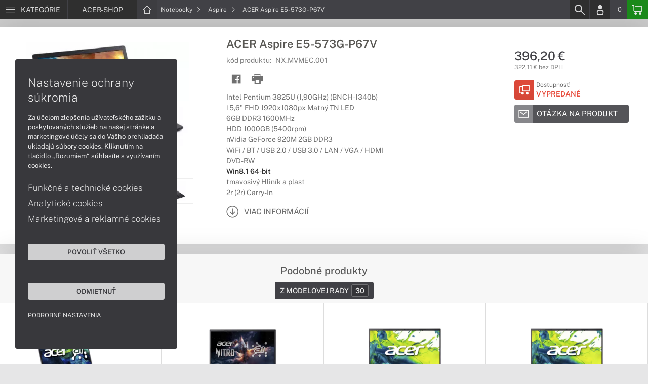

--- FILE ---
content_type: text/html; charset=UTF-8
request_url: https://www.acer-shop.sk/produkty/acer-aspire-e5-573g-p67v-nxmvmec001
body_size: 7861
content:
<!DOCTYPE html>
<html lang="sk">
<head>
    <meta charset="UTF-8">
    <meta http-equiv="X-UA-Compatible" content="IE=edge">    
    <meta name="viewport" content="width=device-width, initial-scale=1.0">
    <meta name="csrf-param" content="_csrf">
<meta name="csrf-token" content="8u_0gAU94KpaS2ZW2lsn-R3hsDPSxFUdn49Z96OTV_ymsJjsbG2r6RU5BDCAP1Gzb4v2QOCcNCnT9j-U9dktqg==">
    <link rel="icon" type="image/x-icon" href="https://img.acer-shop.sk/2016/04/16648-acer-favicon.png">
    <title>ACER Aspire E5-573G-P67V (NX.MVMEC.001) | ACER-SHOP.SK</title>
    <link href="/css/font.css" rel="stylesheet">
    <meta name="description" content="Intel Pentium 3825U (1,90GHz) (BNCH-1340b), 15,6&quot; FHD 1920x1080px Matný TN LED, 6GB DDR3 1600MHz, HDD 1000GB (5400rpm), nVidia GeForce 920M 2GB DDR3, WiFi / BT / USB 2.0 / USB 3.0 / LAN / VGA / HDMI, DVD-RW, Win8.1 64-bit, tmavosivý Hliník a plast, 2r (2r">
<meta name="keywords" content="ACER, Aspire E5-573G-P67V, NX.MVMEC.001">
<meta name="google-site-verification" content="LM-_yx8YjMt_t7Yl2jEPmgLWy2BitCi0IfO7FoAWSRI">
<meta property="og:admins" content="1438818339">
<meta property="og:description" content="Intel Pentium 3825U (1,90GHz) (BNCH-1340b), 15,6&quot; FHD 1920x1080px Matný TN LED, 6GB DDR3 1600MHz, HDD 1000GB (5400rpm), nVidia GeForce 920M 2GB DDR3, WiFi / BT / USB 2.0 / USB 3.0 / LAN / VGA / HDMI, DVD-RW, Win8.1 64-bit, tmavosivý Hliník a plast, 2r (2r">
<meta property="og:email" content="obchod@cmcdata.sk">
<meta property="og:image" content="https://img.acer-shop.sk/2016/10/26327-aspiree_01_facebook.jpg">
<meta property="og:phone_number" content="0905468328">
<meta property="og:site_name" content="ACER Aspire E5-573G-P67V (NX.MVMEC.001)">
<meta property="og:updated_time" content="1769392844">
<meta property="og:title" content="ACER Aspire E5-573G-P67V (NX.MVMEC.001)">
<meta property="og:url" content="https://www.acer-shop.sk/produkty/acer-aspire-e5-573g-p67v-nxmvmec001">
<meta name="twitter:card" content="summary">
<meta name="twitter:description" content="Intel Pentium 3825U (1,90GHz) (BNCH-1340b), 15,6&quot; FHD 1920x1080px Matný TN LED, 6GB DDR3 1600MHz, HDD 1000GB (5400rpm), nVidia GeForce 920M 2GB DDR3, WiFi / BT / USB 2.0 / USB 3.0 / LAN / VGA / HDMI, DVD-RW, Win8.1 64-bit, tmavosivý Hliník a plast, 2r (2r">
<meta name="twitter:image" content="https://img.acer-shop.sk/2016/10/26327-aspiree_01_facebook.jpg">
<meta name="twitter:title" content="ACER Aspire E5-573G-P67V (NX.MVMEC.001)">
<meta name="twitter:url" content="https://acer-shop.sk">
<link href="/assets/style.min.css" rel="stylesheet">
<link href="/assets/product.min.css" rel="stylesheet">
<link href="/assets/productGrid.min.css" rel="stylesheet">
<link href="/assets/commonArticles.min.css" rel="stylesheet">
<link href="/assets/projectArticles.min.css" rel="stylesheet">
<link href="/assets/similarWidget.min.css" rel="stylesheet">
<link href="/assets/project.min.css" rel="stylesheet">
<link href="/assets/common.min.css" rel="stylesheet">


<!-- Google tag (gtag.js) -->
<script async src="https://www.googletagmanager.com/gtag/js?id=G-4LJ9VB7BF4"></script>
<script>
  window.dataLayer = window.dataLayer || [];
  function gtag(){dataLayer.push(arguments);}
  gtag('js', new Date());

  gtag('config', 'G-4LJ9VB7BF4');
</script>

<!-- Global site tag (gtag.js) - Google Analytics -->
<script async src="https://www.googletagmanager.com/gtag/js?id=UA-148618946-1"></script>
<script>
  window.dataLayer = window.dataLayer || [];
  function gtag(){dataLayer.push(arguments);}
  gtag('js', new Date());

  gtag('config', 'UA-148618946-1');
</script>

<!-- Global site tag (gtag.js) - Google Ads: 937666893 -->
<script async src="https://www.googletagmanager.com/gtag/js?id=AW-937666893"></script>
<script>
  window.dataLayer = window.dataLayer || [];
  function gtag(){dataLayer.push(arguments);}
  gtag('js', new Date());

  gtag('config', 'AW-937666893');
</script>
<!-- Google Tag Manager -->
<script>(function(w,d,s,l,i){w[l]=w[l]||[];w[l].push({'gtm.start':
new Date().getTime(),event:'gtm.js'});var f=d.getElementsByTagName(s)[0],
j=d.createElement(s),dl=l!='dataLayer'?'&l='+l:'';j.async=true;j.src=
'https://www.googletagmanager.com/gtm.js?id='+i+dl;f.parentNode.insertBefore(j,f);
})(window,document,'script','dataLayer','GTM-WKSNN95');</script>
<!-- End Google Tag Manager -->

<script> gtag('consent', 'default', {'ad_storage': 'denied','analytics_storage': 'denied','ad_user_data':'denied','ad_personalization':'denied'}); </script>    <!--[if IE]>
    <script src="https://cdnjs.cloudflare.com/ajax/libs/html5shiv/3.7.3/html5shiv.min.js"></script>
    <![endif]-->
</head>
<body id="product-basic-page" class="product-main acer-shop" >
<noscript><div id="no-javascript"><div id="no-javascriptIntro"><h1>Musíte zmeniť nastavenie vášho prehliadača</h1>

<p>Stránka vyžaduje mať zaputý <strong>JavaScript</strong>. Všetky moderné prehliadače podporujú JavaScript. Bez zapnutého JavaScriptu niektoré funkcie stránky nebudú správne fungovať. Pozrite si: <a href="http://www.google.com/support/bin/answer.py?answer=23852">Ako povoliť JavaScript vo vašom prehliadači</a>.</p></div></div></noscript>
<div id="wrapper">
    
        
     <div id="headerBar">
        <div class="container clearfix">
            <div class="row">
            <ul class="menuCategoryBar">
                <li class="ax-mainMenu itemBarMenu"><a href="javascript:void(0);" class="linkMenu" aria-label="Menu" rel="nofollow"><span class="iconic"></span> <span>Kategórie</span></a></li>
            </ul><!-- /.menuSearchBar -->
            
            <ul id="breadcrumbsMenu" class="breadcrumbs breadcrumbs clearfix"><li class="nav-link-1 subitems"><div class="logoSite"><a href="https://www.acer-shop.sk" ><span class="icon icon-home"></span><span>ACER-SHOP</span></a></div><ul class="subcrumbs hidden-xs"><li class="nav-link-1"><a href="/kategorie/notebooky-acer" > Notebooky  </a></li><li class="nav-link-2"><a href="/kategorie/tablety-acer" > Tablety  </a></li><li class="nav-link-3"><a href="/kategorie/pocitace-acer" > Počítače  </a></li><li class="nav-link-4"><a href="/kategorie/pocitace-aio-acer" > Počítače AiO  </a></li><li class="nav-link-5"><a href="/kategorie/monitory-acer" > Monitory  </a></li><li class="nav-link-6"><a href="/kategorie/projektory-acer" > Projektory  </a></li><li class="nav-link-7"><a href="/kategorie/prislusenstvo-acer" > Príslušenstvo  </a></li><li class="nav-link-8"><a href="/kategorie/herne-prislusenstvo" > Herné príslušenstvo  </a></li><li class="nav-link-9"><a href="/kategorie/zariadenie-kancelarie" > Zariadenie kancelárie  </a></li><li class="nav-link-10"><a href="/kategorie/softver" > Softvér  </a></li><li class="nav-link-11"><a href="/kategorie/servisne-sluzby" > Servisné služby  </a></li></ul></li><li class="nav-link-2 subitems"><a href="/kategorie/notebooky-acer" > Notebooky <span class="icon icon-nav-right"></span></a><ul class="subcrumbs hidden-xs"><li class="nav-link-1"><a href="/kategorie/notebooky-acer-s-copilot-pc" > Copilot+ PC  </a></li><li class="nav-link-2"><a href="/kategorie/herne-notebooky-acer" > Herné  </a></li><li class="nav-link-3"><a href="/kategorie/notebooky-acer-na-bezne-pouzitie" > Bežné použitie  </a></li><li class="nav-link-4"><a href="/kategorie/pracovne-notebooky-acer" > Pracovné  </a></li><li class="nav-link-5"><span class="line"></span></li><li class="nav-link-6"><a href="/kategorie/notebooky-acer-aspire" > Aspire  </a></li><li class="nav-link-7"><a href="/kategorie/notebooky-acer-travelmate" > TravelMate  </a></li><li class="nav-link-8"><a href="/kategorie/notebooky-acer-predator" > Predator  </a></li><li class="nav-link-9"><a href="/kategorie/notebooky-acer-nitro" > Nitro  </a></li><li class="nav-link-10"><a href="/kategorie/notebooky-acer-swift" > Swift  </a></li><li class="nav-link-11"><a href="/kategorie/notebooky-acer-extensa" > Extensa  </a></li><li class="nav-link-12"><span class="line"></span></li><li class="nav-link-13"><a href="/kategorie/rozsirenie-zaruky-pre-notebooky-acer-1616" > Rozšírenie záruky  </a></li><li class="nav-link-14"><a href="/kategorie/dokovacie-stanice-a-replikatory-pre-notebooky-acer" > Dokovacie stanice a replikátory  </a></li><li class="nav-link-15"><a href="/kategorie/tasky-batohy-puzdra" > Tašky, batohy a púzdra  </a></li><li class="nav-link-16"><a href="/kategorie/prislusenstvo-pre-notebooky-acer" > Príslušenstvo  </a></li></ul></li><li class="nav-link-3 subitems"><a href="/kategorie/notebooky-acer-aspire" > Aspire <span class="icon icon-nav-right"></span></a><ul class="subcrumbs hidden-xs"><li class="nav-link-1"><a href="/kategorie/notebooky-acer-aspire-do-500-eur?orderBy=price_DESC" > do 500 EUR  </a></li><li class="nav-link-2"><a href="/kategorie/notebooky-acer-aspire-do-800-eur?orderBy=price_DESC" > do 800 EUR  </a></li><li class="nav-link-3"><a href="/kategorie/notebooky-acer-aspire-na-cesty" > Na cesty  </a></li><li class="nav-link-4"><a href="/kategorie/notebooky-acer-aspire-na-upravu-foto-a-videa" > Úprava foto a videa  </a></li><li class="nav-link-5"><a href="/kategorie/pracovne-notebooky-acer-aspire" > Pracovné  </a></li><li class="nav-link-6"><a href="/kategorie/pracovne-notebooky-acer-aspire-s-numerickou-klavesnicou" > s Numerickou klávesnicou  </a></li><li class="nav-link-7"><a href="/kategorie/notebooky-acer-aspire-17-palcov-a-viac" > 17" a viac  </a></li><li class="nav-link-8"><span class="line"></span></li><li class="nav-link-9"><a href="/kategorie/rozsirenie-zaruky-pre-notebooky-acer-aspire" > Aspire  </a></li></ul></li><li class="hidden-xs"><span class="onlyText">ACER Aspire E5-573G-P67V</span></li></ul>
            <ul class="menuUserBar">
                               
                                <li class="ax-searchbar itemBarMenu"><a href="/search" aria-label="Search" rel="nofollow" class="linkSearch"><span class="iconic"></span></a></li>
                                
                                <li class="userProfile clearfix ">
                                            <a href="/login" class="userIcon" aria-label="Login" rel="nofollow"><span class="iconic"></span></a>
                                        </li>
                                
                                

                                
                <li class="userCurrency hidden-sm hidden-xs">
                    <span class="currency"></span>
                                            <span class="price ax-basketTotal">0</span>
                </li>
                
                <li class="userBasket clearfix">
                    <a href="/checkout/basket" class="basket" aria-label="Basket" rel="nofollow" title="0150"><span class="iconic"></span> 
                                            </a>
                                    </li>
                            </ul>
            </div> <!-- /.row -->
        </div><!-- /.container -->
    </div><!-- /#headerBar --> 

    <div id="main" class="content"><div class="pagePanels">
    <div id="productDetail" class="pagePanel" data-id="2785">
        <div class="pageTop"> <ul id="breadcrumbsMenuMobile" class="breadcrumbs breadcrumbsMobile clearfix"><li class="nav-link-1 subitems"><a href="https://www.acer-shop.sk" class="logoShopMobile" > ACER-SHOP <span class="icon icon-nav-right"></span></a></li></li><li class="nav-link-2 subitems"><a href="/kategorie/notebooky-acer" > Notebooky <span class="icon icon-nav-right"></span></a></li><li class="nav-link-3 subitems"><a href="/kategorie/notebooky-acer-aspire" > Aspire <span class="icon icon-nav-right"></span></a></li><li class="hidden-xs"><span class="onlyText">ACER Aspire E5-573G-P67V</span></li></ul> </div>
        <div class="pageContent">
        <div class="pagePanelContent container">
            <div class="row">
            <div class="detailInfo clearfix">
                <div class="productImage gallerySlides col-lg-4 col-md-4 col-sm-12 col-xs-12">
                    
                    <div class="imageIconFlagWrapp">
                                            </div>

                    <div class="slidesControl">
                                                    <a href="javascript:void(0);" data-modal="2785" title="ACER Aspire E5-573G-P67V">
                                <picture><source srcset="https://img.acer-shop.sk/S/2015/11/9505-e5-551g_02.webp" type="image/webp"><source srcset="https://img.acer-shop.sk/S/2015/11/9505-e5-551g_02.jpg" type="image/jpg"><img src="https://img.acer-shop.sk/S/2015/11/9505-e5-551g_02.jpg"  alt="ACER Aspire E5-573G-P67V" class="imgContain" loading="lazy"></picture>                            </a>
                                                    <a href="javascript:void(0);" data-modal="2785" title="ACER Aspire E5-573G-P67V">
                                <picture><source srcset="https://img.acer-shop.sk/S/2015/11/9503-e5-551g_01.webp" type="image/webp"><source srcset="https://img.acer-shop.sk/S/2015/11/9503-e5-551g_01.jpg" type="image/jpg"><img src="https://img.acer-shop.sk/S/2015/11/9503-e5-551g_01.jpg"  alt="ACER Aspire E5-573G-P67V" class="imgContain" loading="lazy"></picture>                            </a>
                                                    <a href="javascript:void(0);" data-modal="2785" title="ACER Aspire E5-573G-P67V">
                                <picture><source srcset="https://img.acer-shop.sk/S/2015/11/9504-e5-551g_03.webp" type="image/webp"><source srcset="https://img.acer-shop.sk/S/2015/11/9504-e5-551g_03.jpg" type="image/jpg"><img src="https://img.acer-shop.sk/S/2015/11/9504-e5-551g_03.jpg"  alt="ACER Aspire E5-573G-P67V" class="imgContain" loading="lazy"></picture>                            </a>
                                                    <a href="javascript:void(0);" data-modal="2785" title="ACER Aspire E5-573G-P67V">
                                <picture><source srcset="https://img.acer-shop.sk/S/2015/11/9507-e5-551g_06.webp" type="image/webp"><source srcset="https://img.acer-shop.sk/S/2015/11/9507-e5-551g_06.jpg" type="image/jpg"><img src="https://img.acer-shop.sk/S/2015/11/9507-e5-551g_06.jpg"  alt="ACER Aspire E5-573G-P67V" class="imgContain" loading="lazy"></picture>                            </a>
                                                    <a href="javascript:void(0);" data-modal="2785" title="ACER Aspire E5-573G-P67V">
                                <picture><source srcset="https://img.acer-shop.sk/S/2015/11/9506-e5-551g_04.webp" type="image/webp"><source srcset="https://img.acer-shop.sk/S/2015/11/9506-e5-551g_04.jpg" type="image/jpg"><img src="https://img.acer-shop.sk/S/2015/11/9506-e5-551g_04.jpg"  alt="ACER Aspire E5-573G-P67V" class="imgContain" loading="lazy"></picture>                            </a>
                                                    <a href="javascript:void(0);" data-modal="2785" title="ACER Aspire E5-573G-P67V">
                                <picture><source srcset="https://img.acer-shop.sk/S/2015/11/9508-e5-551g_05.webp" type="image/webp"><source srcset="https://img.acer-shop.sk/S/2015/11/9508-e5-551g_05.jpg" type="image/jpg"><img src="https://img.acer-shop.sk/S/2015/11/9508-e5-551g_05.jpg"  alt="ACER Aspire E5-573G-P67V" class="imgContain" loading="lazy"></picture>                            </a>
                                            </div>
                    
                    <ul class="productGallery slideItems">
                                                    <li>
                                <a href="#" data-modal="2785" title="ACER Aspire E5-573G-P67V" class="slideItem">
                                    <picture><source srcset="https://img.acer-shop.sk/XS/2015/11/9505-e5-551g_02.webp" type="image/webp"><source srcset="https://img.acer-shop.sk/XS/2015/11/9505-e5-551g_02.jpg" type="image/jpg"><img src="https://img.acer-shop.sk/XS/2015/11/9505-e5-551g_02.jpg"  alt="ACER Aspire E5-573G-P67V" class="imgContain" loading="lazy"></picture>                                </a>
                            </li>
                                                    <li>
                                <a href="#" data-modal="2785" title="ACER Aspire E5-573G-P67V" class="slideItem">
                                    <picture><source srcset="https://img.acer-shop.sk/XS/2015/11/9503-e5-551g_01.webp" type="image/webp"><source srcset="https://img.acer-shop.sk/XS/2015/11/9503-e5-551g_01.jpg" type="image/jpg"><img src="https://img.acer-shop.sk/XS/2015/11/9503-e5-551g_01.jpg"  alt="ACER Aspire E5-573G-P67V" class="imgContain" loading="lazy"></picture>                                </a>
                            </li>
                                                    <li>
                                <a href="#" data-modal="2785" title="ACER Aspire E5-573G-P67V" class="slideItem">
                                    <picture><source srcset="https://img.acer-shop.sk/XS/2015/11/9504-e5-551g_03.webp" type="image/webp"><source srcset="https://img.acer-shop.sk/XS/2015/11/9504-e5-551g_03.jpg" type="image/jpg"><img src="https://img.acer-shop.sk/XS/2015/11/9504-e5-551g_03.jpg"  alt="ACER Aspire E5-573G-P67V" class="imgContain" loading="lazy"></picture>                                </a>
                            </li>
                                                    <li>
                                <a href="#" data-modal="2785" title="ACER Aspire E5-573G-P67V" class="slideItem">
                                    <picture><source srcset="https://img.acer-shop.sk/XS/2015/11/9507-e5-551g_06.webp" type="image/webp"><source srcset="https://img.acer-shop.sk/XS/2015/11/9507-e5-551g_06.jpg" type="image/jpg"><img src="https://img.acer-shop.sk/XS/2015/11/9507-e5-551g_06.jpg"  alt="ACER Aspire E5-573G-P67V" class="imgContain" loading="lazy"></picture>                                </a>
                            </li>
                                                    <li>
                                <a href="#" data-modal="2785" title="ACER Aspire E5-573G-P67V" class="slideItem">
                                    <picture><source srcset="https://img.acer-shop.sk/XS/2015/11/9506-e5-551g_04.webp" type="image/webp"><source srcset="https://img.acer-shop.sk/XS/2015/11/9506-e5-551g_04.jpg" type="image/jpg"><img src="https://img.acer-shop.sk/XS/2015/11/9506-e5-551g_04.jpg"  alt="ACER Aspire E5-573G-P67V" class="imgContain" loading="lazy"></picture>                                </a>
                            </li>
                                                    <li>
                                <a href="#" data-modal="2785" title="ACER Aspire E5-573G-P67V" class="slideItem">
                                    <picture><source srcset="https://img.acer-shop.sk/XS/2015/11/9508-e5-551g_05.webp" type="image/webp"><source srcset="https://img.acer-shop.sk/XS/2015/11/9508-e5-551g_05.jpg" type="image/jpg"><img src="https://img.acer-shop.sk/XS/2015/11/9508-e5-551g_05.jpg"  alt="ACER Aspire E5-573G-P67V" class="imgContain" loading="lazy"></picture>                                </a>
                            </li>
                                                
                                                
                    </ul>
                    
                </div><!--/.productImage -->

                <div class="productContentWrapp col-lg-8 col-md-8 col-sm-12 col-xs-12 ">
                    <div class="productContent col-lg-8 col-md-7 col-sm-6 col-xs-12 clearfix">          
                        
                        
<!-- /.productTags -->
                
                        <div class="productTitle"><h1><span> ACER Aspire E5-573G-P67V </span></h1></div>
                        <div class="productCode">kód produktu: <span class="ax-copy">NX.MVMEC.001</span></div>
                        
                        <div class="productActionMenu">
                                                                         
                                <a id="facebookSocial" data-url="https://www.acer-shop.sk/produkty/acer-aspire-e5-573g-p67v-nxmvmec001" data-text="" data-type="facebook" title="Facebook" data-tooltip="bottom"class="socialShare iconAction" rel="nofollow">
                                    <span class="iconic"></span></a>
                                                                
                                                                                    
                            
                            <a href="javascript:window.print();" class="btnProductPrint iconAction" rel="nofollow"><span class="iconic"></span></a>
                        
                        </div><!--/.productActionMenu -->
                        
                       
                        <div class="productDescription">
                                                        <ul><li>Intel Pentium 3825U (1,90GHz) (BNCH-1340b)</li><li>15,6" FHD 1920x1080px Matný TN LED</li><li>6GB DDR3 1600MHz</li><li>HDD 1000GB (5400rpm)</li><li>nVidia GeForce 920M 2GB DDR3</li><li>WiFi / BT / USB 2.0 / USB 3.0 / LAN / VGA / HDMI</li><li>DVD-RW</li><li><span class="fw-600 c-47-47-47">Win8.1 64-bit</span></li><li>tmavosivý Hliník a plast</li><li>2r (2r) Carry-In</li></ul>                            
                              
                                <a href="#productDescription" class="btn btn-icon-txt btnMoreDetail scroll">
                                    <span class="iconic"></span><span>Viac informácií</span></a>
                                                    </div><!--/.productDescription -->                         
                    </div> <!--/.productContent -->

                <div class="productBasket col-lg-4 col-md-5 col-sm-6 col-xs-12">
                    <div class="oldPrice">
                                            </div>
                    <div class="price">396,20 €</div>
                    <div class="rawPrice">322,11 € bez DPH</div>
                    
                    <div class="wrappBasket">

                                        </div>

                    
                    <div class="wrappStock">
                        <div class="btn btn-icon-square-txt btnSquareStock status03">
                            <span class="iconic hidden-xs"></span>
                            <div class="txt">Dostupnosť: <br/><span>Vypredané</span>
                            </div>
                        </div>                        
                    </div>

                                            <div class="productDetailFAQ">
                                                            <a class="ax-loadModal btn btn-basic-icon-txt" href="content/310/modal?entity=products&id_entity=2785" rel="nofollow"><span class="iconic icon-mail"></span><span>Otázka na produkt</span></a><br><br>
                                                    </div>
                    
                                    </div><!--/.productContent -->
                </div> <!--/.productContentWrapp -->
            </div> <!-- /.detailInfo -->

                    </div> <!-- /.row -->
        </div> <!-- /.pagePanelContent.container -->
        </div>
    </div> <!-- /#productDetail -->

        
        <div class="pagePanel">
        <div class="pageContent"> <div class="pagePanelContent container"> <div class="row"> <div id="block_similar" class="block blockPanel blockSimilar" data-url="/product" data-id="2785"> 
    <div class="container"><div class="row">
        <div class="blockTitle">         
                        <h2 class="text-center"><strong>Podobné produkty</strong></h2>   
                        <ul class="blockMenuLinks">
          

                <li><a href="#" data-tab="2"  >Z modelovej rady<span><strong>30</strong></span></a></li>
            
</ul>            <div class="load-process"></div>
        </div><!-- /.blockTitle -->     
        <div class="blockContent clearfix ax-loadPanelContent"><div class="blockItem col-lg-3 col-md-4 col-sm-6 col-xs-12">
    <div class="product">
        <div class="productImage">

            <div class="productTags"></div>
  
            <div class="imageIconFlagWrapp"><div class="imageIconFlag"></div></div>

                <div class="miniGallery"> 
                    <div class="slideNavPrev"><span class="icon icon-nav-left"></div>
                    <div class="preview">
                        <a href="https://www.acer-shop.sk/produkty/acer-aspire-15-a15-61m-r8qv-steel-gray-nxj9dec005">
                                                                                    <picture><source srcset="https://img.acer-shop.sk/S/2025/05/143815-notebook-acer-aspire-15-a15-61m-steel-gray-01.webp" type="image/webp"><source srcset="https://img.acer-shop.sk/S/2025/05/143815-notebook-acer-aspire-15-a15-61m-steel-gray-01.jpg" type="image/jpg"><img src="https://img.acer-shop.sk/S/2025/05/143815-notebook-acer-aspire-15-a15-61m-steel-gray-01.jpg"  alt="ACER Aspire 15 A15-61M-R8QV Steel Gray" loading="lazy"></picture>                                                            <picture><source srcset="https://img.acer-shop.sk/S/2025/05/143816-notebook-acer-aspire-15-a15-61m-steel-gray-02.webp" type="image/webp"><source srcset="https://img.acer-shop.sk/S/2025/05/143816-notebook-acer-aspire-15-a15-61m-steel-gray-02.jpg" type="image/jpg"><img src="https://img.acer-shop.sk/S/2025/05/143816-notebook-acer-aspire-15-a15-61m-steel-gray-02.jpg"  alt="ACER Aspire 15 A15-61M-R8QV Steel Gray" loading="lazy"></picture>                                                            <picture><source srcset="https://img.acer-shop.sk/S/2025/05/143817-notebook-acer-aspire-15-a15-61m-steel-gray-03.webp" type="image/webp"><source srcset="https://img.acer-shop.sk/S/2025/05/143817-notebook-acer-aspire-15-a15-61m-steel-gray-03.jpg" type="image/jpg"><img src="https://img.acer-shop.sk/S/2025/05/143817-notebook-acer-aspire-15-a15-61m-steel-gray-03.jpg"  alt="ACER Aspire 15 A15-61M-R8QV Steel Gray" loading="lazy"></picture>                                                            <picture><source srcset="https://img.acer-shop.sk/S/2025/05/143818-notebook-acer-aspire-15-a15-61m-steel-gray-04.webp" type="image/webp"><source srcset="https://img.acer-shop.sk/S/2025/05/143818-notebook-acer-aspire-15-a15-61m-steel-gray-04.jpg" type="image/jpg"><img src="https://img.acer-shop.sk/S/2025/05/143818-notebook-acer-aspire-15-a15-61m-steel-gray-04.jpg"  alt="ACER Aspire 15 A15-61M-R8QV Steel Gray" loading="lazy"></picture>                                                            <picture><source srcset="https://img.acer-shop.sk/S/2025/05/143819-notebook-acer-aspire-15-a15-61m-steel-gray-05.webp" type="image/webp"><source srcset="https://img.acer-shop.sk/S/2025/05/143819-notebook-acer-aspire-15-a15-61m-steel-gray-05.jpg" type="image/jpg"><img src="https://img.acer-shop.sk/S/2025/05/143819-notebook-acer-aspire-15-a15-61m-steel-gray-05.jpg"  alt="ACER Aspire 15 A15-61M-R8QV Steel Gray" loading="lazy"></picture>                                                            <picture><source srcset="https://img.acer-shop.sk/S/2025/05/143820-notebook-acer-aspire-15-a15-61m-steel-gray-06.webp" type="image/webp"><source srcset="https://img.acer-shop.sk/S/2025/05/143820-notebook-acer-aspire-15-a15-61m-steel-gray-06.jpg" type="image/jpg"><img src="https://img.acer-shop.sk/S/2025/05/143820-notebook-acer-aspire-15-a15-61m-steel-gray-06.jpg"  alt="ACER Aspire 15 A15-61M-R8QV Steel Gray" loading="lazy"></picture>                                                                            </a>
                    </div>
                    <div class="slideNavNext"><span class="icon icon-nav-right"></span></div>
                </div> 
        </div>
        
        <div>
            <div class="productContent">
            <a href="https://www.acer-shop.sk/produkty/acer-aspire-15-a15-61m-r8qv-steel-gray-nxj9dec005" class="productTitle" title="ACER Aspire 15 A15-61M-R8QV Steel Gray"><strong>ACER Aspire 15 A15-61M-R8QV Steel Gray</strong></a>
            
            <div class="description">
                <div class="productCode">kód produktu: <span class="ax-copy">NX.J9DEC.005</span></div>
                 
                AMD Ryzen 5 8640HS / AMD Ryzen AI / 15,6" FHD IPS 300nits / 16GB DDR5 / M.2 PCIe SSD 1024GB / AMD Radeon / FPR / Win11H 64-bit / 2r (2r) Carry-In            </div>

                        </div>

            <div class="wrappStock">
                 <div class="btn btn-icon-square-txt btnSquareStock status01">
                    <!-- <span class="iconic"></span> -->
                    <div class="txt"> <span>Na sklade</span></div>
                </div>                
            </div>
          
        

            <div class="priceBlock clearfix">

                <div class="pull-left priceWrapp">
                    <div class="oldPrice">
                                        </div>
                    <span class="price">685,95 €</span>
                    <div class="rawPrice">557,68 € bez DPH</div>
                </div>   
                                 <div class="pull-right btnBasketSquareBlock">
                    <a href="#" class="iconAction ax-addBasket btnBasketSquare" data-pid="61068">
                    <span class="iconic"></span></a>
                </div>
                 

            </div>
        </div>  
        
    </div><!--/.product -->
</div>
<div class="blockItem col-lg-3 col-md-4 col-sm-6 col-xs-12">
    <div class="product">
        <div class="productImage">

            <div class="productTags"></div>
  
            <div class="imageIconFlagWrapp"><div class="imageIconFlag"></div></div>

                <div class="miniGallery"> 
                    <div class="slideNavPrev"><span class="icon icon-nav-left"></div>
                    <div class="preview">
                        <a href="https://www.acer-shop.sk/produkty/acer-nitro-v-15-anv15-42-r3bw-obsidian-black-nhu2zec001">
                                                                                    <picture><source srcset="https://img.acer-shop.sk/S/2025/11/146415-notebook-acer-nitro-v-15-anv15-42-01.webp" type="image/webp"><source srcset="https://img.acer-shop.sk/S/2025/11/146415-notebook-acer-nitro-v-15-anv15-42-01.jpg" type="image/jpg"><img src="https://img.acer-shop.sk/S/2025/11/146415-notebook-acer-nitro-v-15-anv15-42-01.jpg"  alt="ACER Nitro V 15 ANV15-42-R3BW Obsidian Black" loading="lazy"></picture>                                                            <picture><source srcset="https://img.acer-shop.sk/S/2025/11/146414-notebook-acer-nitro-v-15-anv15-42-02.webp" type="image/webp"><source srcset="https://img.acer-shop.sk/S/2025/11/146414-notebook-acer-nitro-v-15-anv15-42-02.jpg" type="image/jpg"><img src="https://img.acer-shop.sk/S/2025/11/146414-notebook-acer-nitro-v-15-anv15-42-02.jpg"  alt="ACER Nitro V 15 ANV15-42-R3BW Obsidian Black" loading="lazy"></picture>                                                            <picture><source srcset="https://img.acer-shop.sk/S/2025/11/146413-notebook-acer-nitro-v-15-anv15-42-03.webp" type="image/webp"><source srcset="https://img.acer-shop.sk/S/2025/11/146413-notebook-acer-nitro-v-15-anv15-42-03.jpg" type="image/jpg"><img src="https://img.acer-shop.sk/S/2025/11/146413-notebook-acer-nitro-v-15-anv15-42-03.jpg"  alt="ACER Nitro V 15 ANV15-42-R3BW Obsidian Black" loading="lazy"></picture>                                                            <picture><source srcset="https://img.acer-shop.sk/S/2025/11/146412-notebook-acer-nitro-v-15-anv15-42-04.webp" type="image/webp"><source srcset="https://img.acer-shop.sk/S/2025/11/146412-notebook-acer-nitro-v-15-anv15-42-04.jpg" type="image/jpg"><img src="https://img.acer-shop.sk/S/2025/11/146412-notebook-acer-nitro-v-15-anv15-42-04.jpg"  alt="ACER Nitro V 15 ANV15-42-R3BW Obsidian Black" loading="lazy"></picture>                                                            <picture><source srcset="https://img.acer-shop.sk/S/2025/11/146411-notebook-acer-nitro-v-15-anv15-42-05.webp" type="image/webp"><source srcset="https://img.acer-shop.sk/S/2025/11/146411-notebook-acer-nitro-v-15-anv15-42-05.jpg" type="image/jpg"><img src="https://img.acer-shop.sk/S/2025/11/146411-notebook-acer-nitro-v-15-anv15-42-05.jpg"  alt="ACER Nitro V 15 ANV15-42-R3BW Obsidian Black" loading="lazy"></picture>                                                                            </a>
                    </div>
                    <div class="slideNavNext"><span class="icon icon-nav-right"></span></div>
                </div> 
        </div>
        
        <div>
            <div class="productContent">
            <a href="https://www.acer-shop.sk/produkty/acer-nitro-v-15-anv15-42-r3bw-obsidian-black-nhu2zec001" class="productTitle" title="ACER Nitro V 15 ANV15-42-R3BW Obsidian Black"><strong>ACER Nitro V 15 ANV15-42-R3BW Obsidian Black</strong></a>
            
            <div class="description">
                <div class="productCode">kód produktu: <span class="ax-copy">NH.U2ZEC.001</span></div>
                 
                AMD Ryzen 7 7445HS / 15,6" FHD IPS 300nits / 32GB DDR5 / M.2 PCIe SSD 1024GB / nVidia RTX 4050 6GB / Win11H 64-bit / 2r (2r) Carry-In            </div>

                        </div>

            <div class="wrappStock">
                 <div class="btn btn-icon-square-txt btnSquareStock status01">
                    <!-- <span class="iconic"></span> -->
                    <div class="txt"> <span>Na sklade</span></div>
                </div>                
            </div>
          
        

            <div class="priceBlock clearfix">

                <div class="pull-left priceWrapp">
                    <div class="oldPrice">
                                        </div>
                    <span class="price">1 090,30 €</span>
                    <div class="rawPrice">886,42 € bez DPH</div>
                </div>   
                                 <div class="pull-right btnBasketSquareBlock">
                    <a href="#" class="iconAction ax-addBasket btnBasketSquare" data-pid="60878">
                    <span class="iconic"></span></a>
                </div>
                 

            </div>
        </div>  
        
    </div><!--/.product -->
</div>
<div class="blockItem col-lg-3 col-md-4 col-sm-6 col-xs-12">
    <div class="product">
        <div class="productImage">

            <div class="productTags"></div>
  
            <div class="imageIconFlagWrapp"><div class="imageIconFlag"></div></div>

                <div class="miniGallery"> 
                    <div class="slideNavPrev"><span class="icon icon-nav-left"></div>
                    <div class="preview">
                        <a href="https://www.acer-shop.sk/produkty/acer-aspire-go-15-ag15-72p-55p5-pure-silver-nxjsvec00a">
                                                                                    <picture><source srcset="https://img.acer-shop.sk/S/2025/12/146830-notebook-acer-aspire-go-15-ag15-72p-pure-silver-01.webp" type="image/webp"><source srcset="https://img.acer-shop.sk/S/2025/12/146830-notebook-acer-aspire-go-15-ag15-72p-pure-silver-01.jpg" type="image/jpg"><img src="https://img.acer-shop.sk/S/2025/12/146830-notebook-acer-aspire-go-15-ag15-72p-pure-silver-01.jpg"  alt="ACER Aspire Go 15 AG15-72P-55P5 Pure Silver" loading="lazy"></picture>                                                            <picture><source srcset="https://img.acer-shop.sk/S/2025/12/146831-notebook-acer-aspire-go-15-ag15-72p-pure-silver-02.webp" type="image/webp"><source srcset="https://img.acer-shop.sk/S/2025/12/146831-notebook-acer-aspire-go-15-ag15-72p-pure-silver-02.jpg" type="image/jpg"><img src="https://img.acer-shop.sk/S/2025/12/146831-notebook-acer-aspire-go-15-ag15-72p-pure-silver-02.jpg"  alt="ACER Aspire Go 15 AG15-72P-55P5 Pure Silver" loading="lazy"></picture>                                                            <picture><source srcset="https://img.acer-shop.sk/S/2025/12/146832-notebook-acer-aspire-go-15-ag15-72p-pure-silver-03.webp" type="image/webp"><source srcset="https://img.acer-shop.sk/S/2025/12/146832-notebook-acer-aspire-go-15-ag15-72p-pure-silver-03.jpg" type="image/jpg"><img src="https://img.acer-shop.sk/S/2025/12/146832-notebook-acer-aspire-go-15-ag15-72p-pure-silver-03.jpg"  alt="ACER Aspire Go 15 AG15-72P-55P5 Pure Silver" loading="lazy"></picture>                                                            <picture><source srcset="https://img.acer-shop.sk/S/2025/12/146833-notebook-acer-aspire-go-15-ag15-72p-pure-silver-04.webp" type="image/webp"><source srcset="https://img.acer-shop.sk/S/2025/12/146833-notebook-acer-aspire-go-15-ag15-72p-pure-silver-04.jpg" type="image/jpg"><img src="https://img.acer-shop.sk/S/2025/12/146833-notebook-acer-aspire-go-15-ag15-72p-pure-silver-04.jpg"  alt="ACER Aspire Go 15 AG15-72P-55P5 Pure Silver" loading="lazy"></picture>                                                            <picture><source srcset="https://img.acer-shop.sk/S/2025/12/146834-notebook-acer-aspire-go-15-ag15-72p-pure-silver-05.webp" type="image/webp"><source srcset="https://img.acer-shop.sk/S/2025/12/146834-notebook-acer-aspire-go-15-ag15-72p-pure-silver-05.jpg" type="image/jpg"><img src="https://img.acer-shop.sk/S/2025/12/146834-notebook-acer-aspire-go-15-ag15-72p-pure-silver-05.jpg"  alt="ACER Aspire Go 15 AG15-72P-55P5 Pure Silver" loading="lazy"></picture>                                                                            </a>
                    </div>
                    <div class="slideNavNext"><span class="icon icon-nav-right"></span></div>
                </div> 
        </div>
        
        <div>
            <div class="productContent">
            <a href="https://www.acer-shop.sk/produkty/acer-aspire-go-15-ag15-72p-55p5-pure-silver-nxjsvec00a" class="productTitle" title="ACER Aspire Go 15 AG15-72P-55P5 Pure Silver"><strong>ACER Aspire Go 15 AG15-72P-55P5 Pure Silver</strong></a>
            
            <div class="description">
                <div class="productCode">kód produktu: <span class="ax-copy">NX.JSVEC.00A</span></div>
                 
                Intel Core 5 120U / 15,6" FHD IPS 300nits / 16GB DDR4 / M.2 PCIe SSD 512GB / Intel Graphics / Bez operačného systému / 2r (2r) Carry-In            </div>

                        </div>

            <div class="wrappStock">
                 <div class="btn btn-icon-square-txt btnSquareStock status01">
                    <!-- <span class="iconic"></span> -->
                    <div class="txt"> <span>Na sklade</span></div>
                </div>                
            </div>
          
        

            <div class="priceBlock clearfix">

                <div class="pull-left priceWrapp">
                    <div class="oldPrice">
                                        </div>
                    <span class="price">488,25 €</span>
                    <div class="rawPrice">396,95 € bez DPH</div>
                </div>   
                                 <div class="pull-right btnBasketSquareBlock">
                    <a href="#" class="iconAction ax-addBasket btnBasketSquare" data-pid="60874">
                    <span class="iconic"></span></a>
                </div>
                 

            </div>
        </div>  
        
    </div><!--/.product -->
</div>
<div class="blockItem col-lg-3 col-md-4 col-sm-6 col-xs-12">
    <div class="product">
        <div class="productImage">

            <div class="productTags"></div>
  
            <div class="imageIconFlagWrapp"><div class="imageIconFlag"></div></div>

                <div class="miniGallery"> 
                    <div class="slideNavPrev"><span class="icon icon-nav-left"></div>
                    <div class="preview">
                        <a href="https://www.acer-shop.sk/produkty/acer-aspire-go-15-ag15-72p-5046-pure-silver-nxjsvec008">
                                                                                    <picture><source srcset="https://img.acer-shop.sk/S/2025/12/146830-notebook-acer-aspire-go-15-ag15-72p-pure-silver-01.webp" type="image/webp"><source srcset="https://img.acer-shop.sk/S/2025/12/146830-notebook-acer-aspire-go-15-ag15-72p-pure-silver-01.jpg" type="image/jpg"><img src="https://img.acer-shop.sk/S/2025/12/146830-notebook-acer-aspire-go-15-ag15-72p-pure-silver-01.jpg"  alt="ACER Aspire Go 15 AG15-72P-5046 Pure Silver" loading="lazy"></picture>                                                            <picture><source srcset="https://img.acer-shop.sk/S/2025/12/146831-notebook-acer-aspire-go-15-ag15-72p-pure-silver-02.webp" type="image/webp"><source srcset="https://img.acer-shop.sk/S/2025/12/146831-notebook-acer-aspire-go-15-ag15-72p-pure-silver-02.jpg" type="image/jpg"><img src="https://img.acer-shop.sk/S/2025/12/146831-notebook-acer-aspire-go-15-ag15-72p-pure-silver-02.jpg"  alt="ACER Aspire Go 15 AG15-72P-5046 Pure Silver" loading="lazy"></picture>                                                            <picture><source srcset="https://img.acer-shop.sk/S/2025/12/146832-notebook-acer-aspire-go-15-ag15-72p-pure-silver-03.webp" type="image/webp"><source srcset="https://img.acer-shop.sk/S/2025/12/146832-notebook-acer-aspire-go-15-ag15-72p-pure-silver-03.jpg" type="image/jpg"><img src="https://img.acer-shop.sk/S/2025/12/146832-notebook-acer-aspire-go-15-ag15-72p-pure-silver-03.jpg"  alt="ACER Aspire Go 15 AG15-72P-5046 Pure Silver" loading="lazy"></picture>                                                            <picture><source srcset="https://img.acer-shop.sk/S/2025/12/146833-notebook-acer-aspire-go-15-ag15-72p-pure-silver-04.webp" type="image/webp"><source srcset="https://img.acer-shop.sk/S/2025/12/146833-notebook-acer-aspire-go-15-ag15-72p-pure-silver-04.jpg" type="image/jpg"><img src="https://img.acer-shop.sk/S/2025/12/146833-notebook-acer-aspire-go-15-ag15-72p-pure-silver-04.jpg"  alt="ACER Aspire Go 15 AG15-72P-5046 Pure Silver" loading="lazy"></picture>                                                            <picture><source srcset="https://img.acer-shop.sk/S/2025/12/146834-notebook-acer-aspire-go-15-ag15-72p-pure-silver-05.webp" type="image/webp"><source srcset="https://img.acer-shop.sk/S/2025/12/146834-notebook-acer-aspire-go-15-ag15-72p-pure-silver-05.jpg" type="image/jpg"><img src="https://img.acer-shop.sk/S/2025/12/146834-notebook-acer-aspire-go-15-ag15-72p-pure-silver-05.jpg"  alt="ACER Aspire Go 15 AG15-72P-5046 Pure Silver" loading="lazy"></picture>                                                                            </a>
                    </div>
                    <div class="slideNavNext"><span class="icon icon-nav-right"></span></div>
                </div> 
        </div>
        
        <div>
            <div class="productContent">
            <a href="https://www.acer-shop.sk/produkty/acer-aspire-go-15-ag15-72p-5046-pure-silver-nxjsvec008" class="productTitle" title="ACER Aspire Go 15 AG15-72P-5046 Pure Silver"><strong>ACER Aspire Go 15 AG15-72P-5046 Pure Silver</strong></a>
            
            <div class="description">
                <div class="productCode">kód produktu: <span class="ax-copy">NX.JSVEC.008</span></div>
                 
                Intel Core 5 120U / 15,6" FHD IPS 300nits / 16GB DDR4 / M.2 PCIe SSD 512GB / Intel Graphics / Bez operačného systému / 2r (2r) Carry-In            </div>

                        </div>

            <div class="wrappStock">
                 <div class="btn btn-icon-square-txt btnSquareStock status01">
                    <!-- <span class="iconic"></span> -->
                    <div class="txt"> <span>Na sklade</span></div>
                </div>                
            </div>
          
        

            <div class="priceBlock clearfix">

                <div class="pull-left priceWrapp">
                    <div class="oldPrice">
                                        </div>
                    <span class="price">485,70 €</span>
                    <div class="rawPrice">394,88 € bez DPH</div>
                </div>   
                                 <div class="pull-right btnBasketSquareBlock">
                    <a href="#" class="iconAction ax-addBasket btnBasketSquare" data-pid="60873">
                    <span class="iconic"></span></a>
                </div>
                 

            </div>
        </div>  
        
    </div><!--/.product -->
</div>
</div> <!--/.blockContent -->
        
                    <div class="blockFooter clearfix"><div class="ax-paging">
	<div class="col-lg-4 col-md-4 col-sm-4 col-xs-2 ">&nbsp;</div>
    <div class="col-lg-4 col-md-4 col-sm-4 col-xs-8 text-center">&nbsp;</div>
    <div class="sliderNavigation text-right col-lg-4 col-md-4 col-sm-4 col-xs-2 pull-right">
    	    		
	        	            <a href="#" class="infinityLoad btn btn-icon-txt" data-id="2785" data-page="2" rel="nofollow"> <span>Načítať ďalšie</span> <span class="iconic"></span></a>
	            	    </div>	
</div>
</div> <!--/.blockFooter -->
            </div></div><!--/.container /.row -->
</div> <!--/.block.blockPanel -->
 </div></div></div>
    </div>
        
    
     </div>

<div id="hc-calc-container">
        <div id="hc-calc-modal" class="hc-modal" role="dialog" style="display: none">
          <div class="hc-modal__dialog">
            <div class="hc-modal__content">
              <div id="hc-modal-header" class="hc-modal__header">
                <a id="hc-close-button" href="JavaScript:void(0);" class="hc-modal__close" onclick="document.getElementById('hc-calc-modal').style.display = 'none'"></a>
                <div class="hc-modal__logo">
                  <img src="../misc/hc-calc/img/logo.svg" alt="logo" />
                </div>
                <div class="hc-modal__title">NÁKUP NA SPLÁTKY</div>
              </div>
              <div id="hc-calculator-wrapper" class="hc-modal__body"></div>
            </div>
          </div>
        </div>
      </div><script type="application/ld+json">
{
    "@context": "http://schema.org/",
    "@type": "Product",
    "sku": "NX.MVMEC.001",
    "name": "ACER Aspire E5-573G-P67V",
    "image": "https://img.acer-shop.sk/2015/11/9505-e5-551g_02.jpg",
    "description": "Intel Pentium 3825U (BNCH-1340b) / 15,6&quot; FHD Matn\u00fd TN / 6GB DDR3 / HDD 1000GB (5400rpm) / nVidia 920M 2GB / WiFi / BT / USB 2.0 / USB 3.0 / LAN / VGA / HDMI / DVD-RW / Win8.1 64-bit / tmavosiv\u00fd / 2r (2r) Carry-In",
    "mpn": "NX.MVMEC.001",
    "brand": {
        "@type": "Brand",
        "name": "ACER",
        "logo": "https://img.acer-shop.sk/2020/08/89990-acer.png"
    },
    "offers": {
        "@type": "Offer",
        "url": "https://www.acer-shop.sk/produkty/acer-aspire-e5-573g-p67v-nxmvmec001",
        "priceCurrency": "EUR",
        "price": "396.20",
        "itemCondition": "http://schema.org/NewCondition",
        "availability": "http://schema.org/OutOfStock",
        "seller": {
            "@type": "Organization",
            "name": "ACER-shop",
            "url": "https://www.acer-shop.sk",
            "logo": "https://img.acer-shop.sk/2020/04/85828-acer-partner-gold.png",
            "address": {
                "@type": "PostalAddress",
                "streetAddress": "Sv\u00e4toplukova 7",
                "addressLocality": "Martin",
                "addressRegion": "ZA",
                "postalCode": "03601",
                "addressCountry": "SVK"
            },
            "contactPoint": {
                "@type": "ContactPoint",
                "telephone": "0905468328",
                "email": "obchod@acer-shop.sk"
            },
            "sameAs": [
                "https://facebook.com/acershop.sk",
                "https://www.google.sk/maps/place/Euroline+computer+s.r.o.+(CMC+Data)/@49.0591775,18.9228323,17z/data=!3m1!4b1!4m2!3m1!1s0x4714fede7107dab5:0x3f38061822abe7bc"
            ]
        }
    }
}
</script></div>
        <footer id="footer">
        <div id="bottomGuideBoxes">            
            <div class="guideBoxes clearfix">
    <div class="container">
                        
        <a href="https://www.acer-shop.sk/clanky/pocitace-s-copilot-pc" class="guideBox" title="" style="background-color: ;color:;">
            <div class="guideBoxTitle text-middle">
                <img class="maxh-30 mt-m3 mb-m3"alt="Copilot+ PC" src="https://img.acer-shop.sk/2025/04/142816-microsoft-copilot-pc-w.png" title="Copilot+ PC" />            </div>
            <span class="icon icon-arw-right-o"></span>
        </a>
                    
        </div>
</div>                        
                <div class="footer_txt_top"><div class="container">
<div class="footerIcoBlock">
<div class="footerIco"><a href="/obsah/podpora-a-servis" title="Podpora a servis"><img alt="Podpora a servis" src="https://admin-cmcdata-img.zombyii.com/2022/04/111546-podpora-a-servis.png" /><span>Podpora a servis</span></a></div>

<div class="footerIco"><a href="/obsah/prehlad-moznosti-dorucenia-a-platby-za-tovar" title="Možnosti doručenia a platby"><img alt="Možnosti doručenia a platby" src="https://admin-cmcdata-img.zombyii.com/2022/04/111545-moznosti-dorucenia-a-platby.png" /><span>Možnosti doručenia a platby</span></a></div>

<div class="footerIco"><a href="/obsah/kontakty" title="Kontaktujte nás"><img alt="Kontaktujte nás" src="https://admin-cmcdata-img.zombyii.com/2022/04/111544-kontaktujte-nas.png" /><span>Kontaktujte nás</span></a></div>

<div class="footerIco"><a href="https://www.vzdialenapomoc.sk" target="_blank" title="TeamViewer"><img alt="TeamViewer" src="https://admin-cmcdata-img.zombyii.com/2022/04/111547-teamviewer.png" /><span>Vzdialená podpora TeamViewer</span></a></div>
</div>
</div></div>
                        
        </div>
    </footer>    
</div>
<div id="modals"></div>
<div id="scrollPage" class="backTop"><span class="iconic"></span></div>

<script type="application/ld+json">
{
    "@context": "http://schema.org/",
    "@type": "Organization",
    "name": "ACER-shop",
    "url": "https://www.acer-shop.sk",
    "logo": "https://img.acer-shop.sk/2020/04/85828-acer-partner-gold.png",
    "address": {
        "@type": "PostalAddress",
        "streetAddress": "Sv\u00e4toplukova 7",
        "addressLocality": "Martin",
        "addressRegion": "ZA",
        "postalCode": "03601",
        "addressCountry": "SVK"
    },
    "contactPoint": {
        "@type": "ContactPoint",
        "telephone": "0905468328",
        "email": "obchod@acer-shop.sk"
    },
    "sameAs": [
        "https://facebook.com/acershop.sk",
        "https://www.google.sk/maps/place/Euroline+computer+s.r.o.+(CMC+Data)/@49.0591775,18.9228323,17z/data=!3m1!4b1!4m2!3m1!1s0x4714fede7107dab5:0x3f38061822abe7bc"
    ]
}
</script>

<script src="/js/jquery.min.js"></script>
<script src="/js/jquery.cookie.min.js"></script>
<script src="/js/modules.min.js"></script>
<script src="/js/script.min.js"></script>
<script src="/js/axios.min.js"></script>
<script src="/js/axios.menu.min.js"></script>
<script src="/js/axios.search.min.js"></script>
<script src="/js/axios.basket.min.js?t=1769392844"></script>
<script src="/js/axios.product.min.js"></script>
<script src="/misc/sharrre/jquery.sharrre.min.js"></script>
<script src="/js/axios.share.min.js"></script>
<script src="/js/axios.blocks.min.js"></script>
<script src="/js/axios.productBlock.min.js"></script>
<script src="/js/axios.productSimilar.min.js"></script><!-- Google Tag Manager (noscript) -->
<noscript><iframe src="https://www.googletagmanager.com/ns.html?id=GTM-WKSNN95"
height="0" width="0" style="display:none;visibility:hidden"></iframe></noscript>
<!-- End Google Tag Manager (noscript) --></body>
</html>


--- FILE ---
content_type: text/html; charset=UTF-8
request_url: https://www.acer-shop.sk/axios/footer
body_size: 1108
content:
<div><div class="container"><div id="footerLinks">
	<div class="columnLinksBlock clearfix">
	    
					<div class="columnLinks">
									
								<div class="columnTitle">
					<a href="/obsah/ako-nakupovat"   > Informácie</a>
				</div>
				
				
									<ul>
																	<li><a href="/obsah/obchodne-podmienky"    > Obchodné podmienky</a></li>
																	<li><a href="/obsah/reklamacne-podmienky"    > Reklamačné podmienky</a></li>
																	<li><a href="/obsah/ochrana-osobnych-udajov"    > Ochrana osobných údajov</a></li>
																	<li><a href="/obsah/vratenie-tovaru"    > Vrátenie tovaru</a></li>
																	<li><a href="/obsah/vyhlasenie-o-pristupnosti"    > Vyhlásenie o prístupnosti</a></li>
																	<li><a href="/obsah/cookies-info"    > Cookies</a></li>
										</ul>
							</div>
					<div class="columnLinks">
									
								<div class="columnTitle">
					<a href="/kategorie/produkty-acer"  rel='noopener' > Produkty</a>
				</div>
				
				
									<ul>
																	<li><a href="/kategorie/notebooky-acer"    > Notebooky</a></li>
																	<li><a href="/kategorie/tablety-acer"    > Tablety</a></li>
																	<li><a href="/kategorie/pocitace-acer"    > Počítače</a></li>
																	<li><a href="/kategorie/monitory-acer"    > Monitory</a></li>
										</ul>
							</div>
					<div class="columnLinks">
									
								<div class="columnTitle">
					<a href="/zaradenie-clankov/vsetky"  rel='noopener' > Články</a>
				</div>
				
				
									<ul>
																	<li><a href="/zaradenie-clankov/obchodne-informacie-acer-shop"    > Obchodné informácie</a></li>
																	<li><a href="/zaradenie-clankov/novinky-acer"    > Novinky</a></li>
																	<li><a href="/zaradenie-clankov/produkty-acer"    > Produkty</a></li>
																	<li><a href="/zaradenie-clankov/technologie-acer"    > Technológie</a></li>
																	<li><a href="/zaradenie-clankov/videa-acer"    > Videá</a></li>
										</ul>
							</div>
					<div class="columnLinks">
									
								<div class="columnTitle">
					<a href="/kategorie/produkty-acer"  rel='noopener' > Obsah</a>
				</div>
				
				
									<ul>
																	<li><a href="/obsah/ako-nakupovat"    class="test"> Ako nakupovať</a></li>
																	<li><a href="/obsah/prehlad-moznosti-dorucenia-a-platby-za-tovar"    > Možnosti doručenia a platby</a></li>
																	<li><a href="/obsah/podpora-a-servis"    > Podpora a servis</a></li>
																	<li><a href="/kategorie/servisne-sluzby"    > Servisné služby</a></li>
																	<li><a href="/obsah/cennik-servisu"    > Cenník servisu</a></li>
										</ul>
							</div>
					<div class="columnLinks">
									
								<div class="columnTitle">
					<a href="/obsah/kontakty"   > Kontakty</a>
				</div>
				
				
									<ul>
																	<li><a href="/obsah/kontakty"    > 043 4224 771</a></li>
																	<li><a href="/content/307/modal"  rel='noopener'  class="ax-loadModal"> Obchodné oddelenie</a></li>
																	<li><a href="/content/308/modal"  rel='noopener'  class="ax-loadModal"> Servisné oddelenie</a></li>
																	<li><a href="/content/312/modal"  rel='noopener'  class="ax-loadModal"> Reklamácia tovaru</a></li>
																	<li><a href="https://www.vzdialenapomoc.sk" target="_blank" rel='noopener'  > TeamViewer (vzdialená podpora)</a></li>
										</ul>
							</div>
				
	</div>
</div>
</div><div id="footerSocial"><div class="container clearfix"><div class="col-lg-4 col-md-4 col-sm-12 col-xs-12 text-left "><ul class="social"><li><a href='https://facebook.com/acershop.sk' title='Facebook' target='_blank' rel='noopener'><img src='https://www.acer-shop.sk/images/social/facebook.png' alt='Facebook'></a></li><li><a href='https://www.google.sk/maps/place/Euroline+computer+s.r.o.+(CMC+Data)/@49.0591775,18.9228323,17z/data=!3m1!4b1!4m2!3m1!1s0x4714fede7107dab5:0x3f38061822abe7bc' title='Google Maps' target='_blank' rel='noopener'><img src='https://www.acer-shop.sk/images/social/googleMaps.png' alt='Google Maps'></a></li></ul></div><div class="col-lg-4 col-md-4 col-sm-12 col-xs-12 text-center"><p class="copyright">ACER-SHOP © 2011 - 2026 Všetky práva vyhradené</p></div><div class="col-lg-4 col-md-4 col-sm-12 col-xs-12 text-right"></div></div></div><div id="banksLogo"><div class="container textEditor"></div></div></div>

--- FILE ---
content_type: application/javascript
request_url: https://www.acer-shop.sk/js/axios.blocks.min.js
body_size: 257
content:
Axios.setModule("blocks",function(){"use strict";var e="initModuleBlocks",t={name:"clickTabLinkBlocks",fn:function(e){var t=$(e).data("tab");$("#blockDiscounts .blockTabLinks a").removeClass("active"),$(e).addClass("active"),t?($(".comboItem").addClass("hidden"),$('.comboItem[data-tab="'+t+'"]').removeClass("hidden")):($(".comboItem").removeClass("hidden"),$('.comboItem[data-priority="0"]').addClass("hidden"));0==t&&$(".comboItem").removeClass("hidden")}};return{init:function(){var n;Events.on(t.name,t.fn),$(document).on("click","#blockDiscounts .blockTabLinks a",function(e){e.preventDefault(),Events.emit(t.name,$(this))}),Events.emit(e),(n=$("#blockDiscounts .blockTabLinks")).length&&$("li:first-child a",n).addClass("active").trigger("click")},destroy:function(e){let n;e==t.name&&(n=t.fn),Events.off(e,n)}}}());